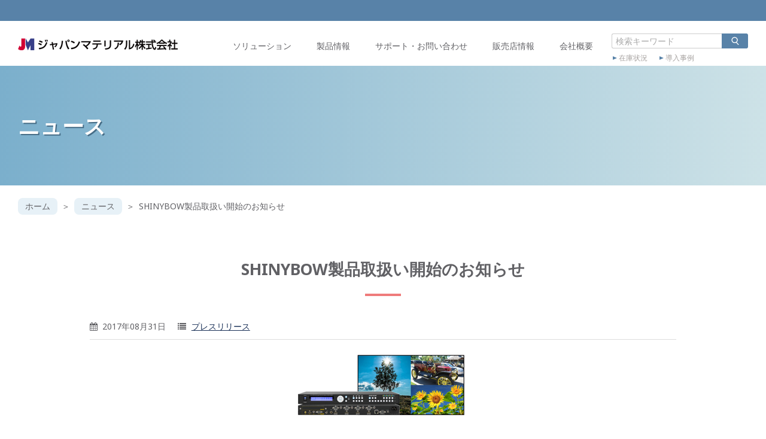

--- FILE ---
content_type: text/html; charset=UTF-8
request_url: https://jmgs.jp/news/shinybow%E8%A3%BD%E5%93%81%E5%8F%96%E6%89%B1%E3%81%84%E9%96%8B%E5%A7%8B%E3%81%AE%E3%81%8A%E7%9F%A5%E3%82%89%E3%81%9B.html
body_size: 11030
content:
<!doctype html>
<html dir="ltr" lang="ja">
<head>
  <meta charset="UTF-8">
  <meta name="viewport" content="width=device-width,initial-scale=1">
  <meta name="format-detection" content="telephone=no">
  <link rel="preconnect" href="https://fonts.googleapis.com">
  <link rel="preconnect" href="https://fonts.gstatic.com" crossorigin>
  <link href="https://fonts.googleapis.com/css2?family=Noto+Sans:wght@400;700&display=swap" rel="stylesheet">
    <title>SHINYBOW製品取扱い開始のお知らせ | ジャパンマテリアルジャパンマテリアル</title>
  <link rel="icon" href="https://jmgs.jp/wp-content/themes/jmgs2022/assets/img/favicon.ico">
  <link rel="shortcut icon" href="https://jmgs.jp/wp-content/themes/jmgs2022/assets/img/favicon.ico">
  <link rel="apple-touch-icon" href="https://jmgs.jp/wp-content/themes/jmgs2022/assets/img/apple-touch-icon.png">
  
		<!-- All in One SEO 4.9.2 - aioseo.com -->
	<meta name="robots" content="max-image-preview:large" />
	<link rel="canonical" href="https://jmgs.jp/news/shinybow%e8%a3%bd%e5%93%81%e5%8f%96%e6%89%b1%e3%81%84%e9%96%8b%e5%a7%8b%e3%81%ae%e3%81%8a%e7%9f%a5%e3%82%89%e3%81%9b.html" />
	<meta name="generator" content="All in One SEO (AIOSEO) 4.9.2" />
		<script type="application/ld+json" class="aioseo-schema">
			{"@context":"https:\/\/schema.org","@graph":[{"@type":"BreadcrumbList","@id":"https:\/\/jmgs.jp\/news\/shinybow%e8%a3%bd%e5%93%81%e5%8f%96%e6%89%b1%e3%81%84%e9%96%8b%e5%a7%8b%e3%81%ae%e3%81%8a%e7%9f%a5%e3%82%89%e3%81%9b.html#breadcrumblist","itemListElement":[{"@type":"ListItem","@id":"https:\/\/jmgs.jp#listItem","position":1,"name":"\u30db\u30fc\u30e0","item":"https:\/\/jmgs.jp","nextItem":{"@type":"ListItem","@id":"https:\/\/jmgs.jp\/news#listItem","name":"\u30cb\u30e5\u30fc\u30b9"}},{"@type":"ListItem","@id":"https:\/\/jmgs.jp\/news#listItem","position":2,"name":"\u30cb\u30e5\u30fc\u30b9","item":"https:\/\/jmgs.jp\/news","nextItem":{"@type":"ListItem","@id":"https:\/\/jmgs.jp\/news\/category\/press#listItem","name":"\u30d7\u30ec\u30b9\u30ea\u30ea\u30fc\u30b9"},"previousItem":{"@type":"ListItem","@id":"https:\/\/jmgs.jp#listItem","name":"\u30db\u30fc\u30e0"}},{"@type":"ListItem","@id":"https:\/\/jmgs.jp\/news\/category\/press#listItem","position":3,"name":"\u30d7\u30ec\u30b9\u30ea\u30ea\u30fc\u30b9","item":"https:\/\/jmgs.jp\/news\/category\/press","nextItem":{"@type":"ListItem","@id":"https:\/\/jmgs.jp\/news\/shinybow%e8%a3%bd%e5%93%81%e5%8f%96%e6%89%b1%e3%81%84%e9%96%8b%e5%a7%8b%e3%81%ae%e3%81%8a%e7%9f%a5%e3%82%89%e3%81%9b.html#listItem","name":"SHINYBOW\u88fd\u54c1\u53d6\u6271\u3044\u958b\u59cb\u306e\u304a\u77e5\u3089\u305b"},"previousItem":{"@type":"ListItem","@id":"https:\/\/jmgs.jp\/news#listItem","name":"\u30cb\u30e5\u30fc\u30b9"}},{"@type":"ListItem","@id":"https:\/\/jmgs.jp\/news\/shinybow%e8%a3%bd%e5%93%81%e5%8f%96%e6%89%b1%e3%81%84%e9%96%8b%e5%a7%8b%e3%81%ae%e3%81%8a%e7%9f%a5%e3%82%89%e3%81%9b.html#listItem","position":4,"name":"SHINYBOW\u88fd\u54c1\u53d6\u6271\u3044\u958b\u59cb\u306e\u304a\u77e5\u3089\u305b","previousItem":{"@type":"ListItem","@id":"https:\/\/jmgs.jp\/news\/category\/press#listItem","name":"\u30d7\u30ec\u30b9\u30ea\u30ea\u30fc\u30b9"}}]},{"@type":"Organization","@id":"https:\/\/jmgs.jp\/#organization","name":"\u30b8\u30e3\u30d1\u30f3\u30de\u30c6\u30ea\u30a2\u30eb\u682a\u5f0f\u4f1a\u793e \u30b0\u30e9\u30d5\u30a3\u30c3\u30af\u30b9\u30bd\u30ea\u30e5\u30fc\u30b7\u30e7\u30f3\u4e8b\u696d\u90e8","description":"\u30b8\u30e3\u30d1\u30f3\u30de\u30c6\u30ea\u30a2\u30eb\u682a\u5f0f\u4f1a\u793e \u30b0\u30e9\u30d5\u30a3\u30c3\u30af\u30b9\u30bd\u30ea\u30e5\u30fc\u30b7\u30e7\u30f3\u90e8","url":"https:\/\/jmgs.jp\/"},{"@type":"WebPage","@id":"https:\/\/jmgs.jp\/news\/shinybow%e8%a3%bd%e5%93%81%e5%8f%96%e6%89%b1%e3%81%84%e9%96%8b%e5%a7%8b%e3%81%ae%e3%81%8a%e7%9f%a5%e3%82%89%e3%81%9b.html#webpage","url":"https:\/\/jmgs.jp\/news\/shinybow%e8%a3%bd%e5%93%81%e5%8f%96%e6%89%b1%e3%81%84%e9%96%8b%e5%a7%8b%e3%81%ae%e3%81%8a%e7%9f%a5%e3%82%89%e3%81%9b.html","name":"SHINYBOW\u88fd\u54c1\u53d6\u6271\u3044\u958b\u59cb\u306e\u304a\u77e5\u3089\u305b | \u30b8\u30e3\u30d1\u30f3\u30de\u30c6\u30ea\u30a2\u30eb","inLanguage":"ja","isPartOf":{"@id":"https:\/\/jmgs.jp\/#website"},"breadcrumb":{"@id":"https:\/\/jmgs.jp\/news\/shinybow%e8%a3%bd%e5%93%81%e5%8f%96%e6%89%b1%e3%81%84%e9%96%8b%e5%a7%8b%e3%81%ae%e3%81%8a%e7%9f%a5%e3%82%89%e3%81%9b.html#breadcrumblist"},"image":{"@type":"ImageObject","url":"https:\/\/jmgs.jp\/wp-content\/uploads\/cbp23.jpg","@id":"https:\/\/jmgs.jp\/news\/shinybow%e8%a3%bd%e5%93%81%e5%8f%96%e6%89%b1%e3%81%84%e9%96%8b%e5%a7%8b%e3%81%ae%e3%81%8a%e7%9f%a5%e3%82%89%e3%81%9b.html\/#mainImage","width":300,"height":111},"primaryImageOfPage":{"@id":"https:\/\/jmgs.jp\/news\/shinybow%e8%a3%bd%e5%93%81%e5%8f%96%e6%89%b1%e3%81%84%e9%96%8b%e5%a7%8b%e3%81%ae%e3%81%8a%e7%9f%a5%e3%82%89%e3%81%9b.html#mainImage"},"datePublished":"2017-08-31T10:00:33+09:00","dateModified":"2018-01-10T16:47:15+09:00"},{"@type":"WebSite","@id":"https:\/\/jmgs.jp\/#website","url":"https:\/\/jmgs.jp\/","name":"\u30b8\u30e3\u30d1\u30f3\u30de\u30c6\u30ea\u30a2\u30eb\u682a\u5f0f\u4f1a\u793e \u30b0\u30e9\u30d5\u30a3\u30c3\u30af\u30b9\u30bd\u30ea\u30e5\u30fc\u30b7\u30e7\u30f3\u90e8","description":"\u30b8\u30e3\u30d1\u30f3\u30de\u30c6\u30ea\u30a2\u30eb\u682a\u5f0f\u4f1a\u793e \u30b0\u30e9\u30d5\u30a3\u30c3\u30af\u30b9\u30bd\u30ea\u30e5\u30fc\u30b7\u30e7\u30f3\u90e8","inLanguage":"ja","publisher":{"@id":"https:\/\/jmgs.jp\/#organization"}}]}
		</script>
		<!-- All in One SEO -->

<style id='wp-img-auto-sizes-contain-inline-css' type='text/css'>
img:is([sizes=auto i],[sizes^="auto," i]){contain-intrinsic-size:3000px 1500px}
/*# sourceURL=wp-img-auto-sizes-contain-inline-css */
</style>
<style id='wp-emoji-styles-inline-css' type='text/css'>

	img.wp-smiley, img.emoji {
		display: inline !important;
		border: none !important;
		box-shadow: none !important;
		height: 1em !important;
		width: 1em !important;
		margin: 0 0.07em !important;
		vertical-align: -0.1em !important;
		background: none !important;
		padding: 0 !important;
	}
/*# sourceURL=wp-emoji-styles-inline-css */
</style>
<style id='wp-block-library-inline-css' type='text/css'>
:root{--wp-block-synced-color:#7a00df;--wp-block-synced-color--rgb:122,0,223;--wp-bound-block-color:var(--wp-block-synced-color);--wp-editor-canvas-background:#ddd;--wp-admin-theme-color:#007cba;--wp-admin-theme-color--rgb:0,124,186;--wp-admin-theme-color-darker-10:#006ba1;--wp-admin-theme-color-darker-10--rgb:0,107,160.5;--wp-admin-theme-color-darker-20:#005a87;--wp-admin-theme-color-darker-20--rgb:0,90,135;--wp-admin-border-width-focus:2px}@media (min-resolution:192dpi){:root{--wp-admin-border-width-focus:1.5px}}.wp-element-button{cursor:pointer}:root .has-very-light-gray-background-color{background-color:#eee}:root .has-very-dark-gray-background-color{background-color:#313131}:root .has-very-light-gray-color{color:#eee}:root .has-very-dark-gray-color{color:#313131}:root .has-vivid-green-cyan-to-vivid-cyan-blue-gradient-background{background:linear-gradient(135deg,#00d084,#0693e3)}:root .has-purple-crush-gradient-background{background:linear-gradient(135deg,#34e2e4,#4721fb 50%,#ab1dfe)}:root .has-hazy-dawn-gradient-background{background:linear-gradient(135deg,#faaca8,#dad0ec)}:root .has-subdued-olive-gradient-background{background:linear-gradient(135deg,#fafae1,#67a671)}:root .has-atomic-cream-gradient-background{background:linear-gradient(135deg,#fdd79a,#004a59)}:root .has-nightshade-gradient-background{background:linear-gradient(135deg,#330968,#31cdcf)}:root .has-midnight-gradient-background{background:linear-gradient(135deg,#020381,#2874fc)}:root{--wp--preset--font-size--normal:16px;--wp--preset--font-size--huge:42px}.has-regular-font-size{font-size:1em}.has-larger-font-size{font-size:2.625em}.has-normal-font-size{font-size:var(--wp--preset--font-size--normal)}.has-huge-font-size{font-size:var(--wp--preset--font-size--huge)}.has-text-align-center{text-align:center}.has-text-align-left{text-align:left}.has-text-align-right{text-align:right}.has-fit-text{white-space:nowrap!important}#end-resizable-editor-section{display:none}.aligncenter{clear:both}.items-justified-left{justify-content:flex-start}.items-justified-center{justify-content:center}.items-justified-right{justify-content:flex-end}.items-justified-space-between{justify-content:space-between}.screen-reader-text{border:0;clip-path:inset(50%);height:1px;margin:-1px;overflow:hidden;padding:0;position:absolute;width:1px;word-wrap:normal!important}.screen-reader-text:focus{background-color:#ddd;clip-path:none;color:#444;display:block;font-size:1em;height:auto;left:5px;line-height:normal;padding:15px 23px 14px;text-decoration:none;top:5px;width:auto;z-index:100000}html :where(.has-border-color){border-style:solid}html :where([style*=border-top-color]){border-top-style:solid}html :where([style*=border-right-color]){border-right-style:solid}html :where([style*=border-bottom-color]){border-bottom-style:solid}html :where([style*=border-left-color]){border-left-style:solid}html :where([style*=border-width]){border-style:solid}html :where([style*=border-top-width]){border-top-style:solid}html :where([style*=border-right-width]){border-right-style:solid}html :where([style*=border-bottom-width]){border-bottom-style:solid}html :where([style*=border-left-width]){border-left-style:solid}html :where(img[class*=wp-image-]){height:auto;max-width:100%}:where(figure){margin:0 0 1em}html :where(.is-position-sticky){--wp-admin--admin-bar--position-offset:var(--wp-admin--admin-bar--height,0px)}@media screen and (max-width:600px){html :where(.is-position-sticky){--wp-admin--admin-bar--position-offset:0px}}

/*# sourceURL=wp-block-library-inline-css */
</style><style id='global-styles-inline-css' type='text/css'>
:root{--wp--preset--aspect-ratio--square: 1;--wp--preset--aspect-ratio--4-3: 4/3;--wp--preset--aspect-ratio--3-4: 3/4;--wp--preset--aspect-ratio--3-2: 3/2;--wp--preset--aspect-ratio--2-3: 2/3;--wp--preset--aspect-ratio--16-9: 16/9;--wp--preset--aspect-ratio--9-16: 9/16;--wp--preset--color--black: #000000;--wp--preset--color--cyan-bluish-gray: #abb8c3;--wp--preset--color--white: #ffffff;--wp--preset--color--pale-pink: #f78da7;--wp--preset--color--vivid-red: #cf2e2e;--wp--preset--color--luminous-vivid-orange: #ff6900;--wp--preset--color--luminous-vivid-amber: #fcb900;--wp--preset--color--light-green-cyan: #7bdcb5;--wp--preset--color--vivid-green-cyan: #00d084;--wp--preset--color--pale-cyan-blue: #8ed1fc;--wp--preset--color--vivid-cyan-blue: #0693e3;--wp--preset--color--vivid-purple: #9b51e0;--wp--preset--gradient--vivid-cyan-blue-to-vivid-purple: linear-gradient(135deg,rgb(6,147,227) 0%,rgb(155,81,224) 100%);--wp--preset--gradient--light-green-cyan-to-vivid-green-cyan: linear-gradient(135deg,rgb(122,220,180) 0%,rgb(0,208,130) 100%);--wp--preset--gradient--luminous-vivid-amber-to-luminous-vivid-orange: linear-gradient(135deg,rgb(252,185,0) 0%,rgb(255,105,0) 100%);--wp--preset--gradient--luminous-vivid-orange-to-vivid-red: linear-gradient(135deg,rgb(255,105,0) 0%,rgb(207,46,46) 100%);--wp--preset--gradient--very-light-gray-to-cyan-bluish-gray: linear-gradient(135deg,rgb(238,238,238) 0%,rgb(169,184,195) 100%);--wp--preset--gradient--cool-to-warm-spectrum: linear-gradient(135deg,rgb(74,234,220) 0%,rgb(151,120,209) 20%,rgb(207,42,186) 40%,rgb(238,44,130) 60%,rgb(251,105,98) 80%,rgb(254,248,76) 100%);--wp--preset--gradient--blush-light-purple: linear-gradient(135deg,rgb(255,206,236) 0%,rgb(152,150,240) 100%);--wp--preset--gradient--blush-bordeaux: linear-gradient(135deg,rgb(254,205,165) 0%,rgb(254,45,45) 50%,rgb(107,0,62) 100%);--wp--preset--gradient--luminous-dusk: linear-gradient(135deg,rgb(255,203,112) 0%,rgb(199,81,192) 50%,rgb(65,88,208) 100%);--wp--preset--gradient--pale-ocean: linear-gradient(135deg,rgb(255,245,203) 0%,rgb(182,227,212) 50%,rgb(51,167,181) 100%);--wp--preset--gradient--electric-grass: linear-gradient(135deg,rgb(202,248,128) 0%,rgb(113,206,126) 100%);--wp--preset--gradient--midnight: linear-gradient(135deg,rgb(2,3,129) 0%,rgb(40,116,252) 100%);--wp--preset--font-size--small: 13px;--wp--preset--font-size--medium: 20px;--wp--preset--font-size--large: 36px;--wp--preset--font-size--x-large: 42px;--wp--preset--spacing--20: 0.44rem;--wp--preset--spacing--30: 0.67rem;--wp--preset--spacing--40: 1rem;--wp--preset--spacing--50: 1.5rem;--wp--preset--spacing--60: 2.25rem;--wp--preset--spacing--70: 3.38rem;--wp--preset--spacing--80: 5.06rem;--wp--preset--shadow--natural: 6px 6px 9px rgba(0, 0, 0, 0.2);--wp--preset--shadow--deep: 12px 12px 50px rgba(0, 0, 0, 0.4);--wp--preset--shadow--sharp: 6px 6px 0px rgba(0, 0, 0, 0.2);--wp--preset--shadow--outlined: 6px 6px 0px -3px rgb(255, 255, 255), 6px 6px rgb(0, 0, 0);--wp--preset--shadow--crisp: 6px 6px 0px rgb(0, 0, 0);}:where(.is-layout-flex){gap: 0.5em;}:where(.is-layout-grid){gap: 0.5em;}body .is-layout-flex{display: flex;}.is-layout-flex{flex-wrap: wrap;align-items: center;}.is-layout-flex > :is(*, div){margin: 0;}body .is-layout-grid{display: grid;}.is-layout-grid > :is(*, div){margin: 0;}:where(.wp-block-columns.is-layout-flex){gap: 2em;}:where(.wp-block-columns.is-layout-grid){gap: 2em;}:where(.wp-block-post-template.is-layout-flex){gap: 1.25em;}:where(.wp-block-post-template.is-layout-grid){gap: 1.25em;}.has-black-color{color: var(--wp--preset--color--black) !important;}.has-cyan-bluish-gray-color{color: var(--wp--preset--color--cyan-bluish-gray) !important;}.has-white-color{color: var(--wp--preset--color--white) !important;}.has-pale-pink-color{color: var(--wp--preset--color--pale-pink) !important;}.has-vivid-red-color{color: var(--wp--preset--color--vivid-red) !important;}.has-luminous-vivid-orange-color{color: var(--wp--preset--color--luminous-vivid-orange) !important;}.has-luminous-vivid-amber-color{color: var(--wp--preset--color--luminous-vivid-amber) !important;}.has-light-green-cyan-color{color: var(--wp--preset--color--light-green-cyan) !important;}.has-vivid-green-cyan-color{color: var(--wp--preset--color--vivid-green-cyan) !important;}.has-pale-cyan-blue-color{color: var(--wp--preset--color--pale-cyan-blue) !important;}.has-vivid-cyan-blue-color{color: var(--wp--preset--color--vivid-cyan-blue) !important;}.has-vivid-purple-color{color: var(--wp--preset--color--vivid-purple) !important;}.has-black-background-color{background-color: var(--wp--preset--color--black) !important;}.has-cyan-bluish-gray-background-color{background-color: var(--wp--preset--color--cyan-bluish-gray) !important;}.has-white-background-color{background-color: var(--wp--preset--color--white) !important;}.has-pale-pink-background-color{background-color: var(--wp--preset--color--pale-pink) !important;}.has-vivid-red-background-color{background-color: var(--wp--preset--color--vivid-red) !important;}.has-luminous-vivid-orange-background-color{background-color: var(--wp--preset--color--luminous-vivid-orange) !important;}.has-luminous-vivid-amber-background-color{background-color: var(--wp--preset--color--luminous-vivid-amber) !important;}.has-light-green-cyan-background-color{background-color: var(--wp--preset--color--light-green-cyan) !important;}.has-vivid-green-cyan-background-color{background-color: var(--wp--preset--color--vivid-green-cyan) !important;}.has-pale-cyan-blue-background-color{background-color: var(--wp--preset--color--pale-cyan-blue) !important;}.has-vivid-cyan-blue-background-color{background-color: var(--wp--preset--color--vivid-cyan-blue) !important;}.has-vivid-purple-background-color{background-color: var(--wp--preset--color--vivid-purple) !important;}.has-black-border-color{border-color: var(--wp--preset--color--black) !important;}.has-cyan-bluish-gray-border-color{border-color: var(--wp--preset--color--cyan-bluish-gray) !important;}.has-white-border-color{border-color: var(--wp--preset--color--white) !important;}.has-pale-pink-border-color{border-color: var(--wp--preset--color--pale-pink) !important;}.has-vivid-red-border-color{border-color: var(--wp--preset--color--vivid-red) !important;}.has-luminous-vivid-orange-border-color{border-color: var(--wp--preset--color--luminous-vivid-orange) !important;}.has-luminous-vivid-amber-border-color{border-color: var(--wp--preset--color--luminous-vivid-amber) !important;}.has-light-green-cyan-border-color{border-color: var(--wp--preset--color--light-green-cyan) !important;}.has-vivid-green-cyan-border-color{border-color: var(--wp--preset--color--vivid-green-cyan) !important;}.has-pale-cyan-blue-border-color{border-color: var(--wp--preset--color--pale-cyan-blue) !important;}.has-vivid-cyan-blue-border-color{border-color: var(--wp--preset--color--vivid-cyan-blue) !important;}.has-vivid-purple-border-color{border-color: var(--wp--preset--color--vivid-purple) !important;}.has-vivid-cyan-blue-to-vivid-purple-gradient-background{background: var(--wp--preset--gradient--vivid-cyan-blue-to-vivid-purple) !important;}.has-light-green-cyan-to-vivid-green-cyan-gradient-background{background: var(--wp--preset--gradient--light-green-cyan-to-vivid-green-cyan) !important;}.has-luminous-vivid-amber-to-luminous-vivid-orange-gradient-background{background: var(--wp--preset--gradient--luminous-vivid-amber-to-luminous-vivid-orange) !important;}.has-luminous-vivid-orange-to-vivid-red-gradient-background{background: var(--wp--preset--gradient--luminous-vivid-orange-to-vivid-red) !important;}.has-very-light-gray-to-cyan-bluish-gray-gradient-background{background: var(--wp--preset--gradient--very-light-gray-to-cyan-bluish-gray) !important;}.has-cool-to-warm-spectrum-gradient-background{background: var(--wp--preset--gradient--cool-to-warm-spectrum) !important;}.has-blush-light-purple-gradient-background{background: var(--wp--preset--gradient--blush-light-purple) !important;}.has-blush-bordeaux-gradient-background{background: var(--wp--preset--gradient--blush-bordeaux) !important;}.has-luminous-dusk-gradient-background{background: var(--wp--preset--gradient--luminous-dusk) !important;}.has-pale-ocean-gradient-background{background: var(--wp--preset--gradient--pale-ocean) !important;}.has-electric-grass-gradient-background{background: var(--wp--preset--gradient--electric-grass) !important;}.has-midnight-gradient-background{background: var(--wp--preset--gradient--midnight) !important;}.has-small-font-size{font-size: var(--wp--preset--font-size--small) !important;}.has-medium-font-size{font-size: var(--wp--preset--font-size--medium) !important;}.has-large-font-size{font-size: var(--wp--preset--font-size--large) !important;}.has-x-large-font-size{font-size: var(--wp--preset--font-size--x-large) !important;}
/*# sourceURL=global-styles-inline-css */
</style>

<style id='classic-theme-styles-inline-css' type='text/css'>
/*! This file is auto-generated */
.wp-block-button__link{color:#fff;background-color:#32373c;border-radius:9999px;box-shadow:none;text-decoration:none;padding:calc(.667em + 2px) calc(1.333em + 2px);font-size:1.125em}.wp-block-file__button{background:#32373c;color:#fff;text-decoration:none}
/*# sourceURL=/wp-includes/css/classic-themes.min.css */
</style>
<link rel='stylesheet' id='news-css' href='https://jmgs.jp/wp-content/themes/jmgs2022/assets/css/news-single.css?ver=20260117145244' type='text/css' media='all' />
<script type="text/javascript" defer src="https://jmgs.jp/wp-includes/js/jquery/jquery.min.js?ver=3.7.1" id="jquery-core-js"></script>
<script type="text/javascript" defer src="https://jmgs.jp/wp-includes/js/jquery/jquery-migrate.min.js?ver=3.4.1" id="jquery-migrate-js"></script>
<script type="text/javascript" defer src="https://jmgs.jp/wp-content/themes/jmgs2022/assets/js/global.js?ver=20260117145654" id="global-js"></script>
<link rel='shortlink' href='https://jmgs.jp/?p=387' />
</head>

<!-- Google tag (gtag.js) -->
<script async src="https://www.googletagmanager.com/gtag/js?id=G-7K7DBFB23T"></script>
<script>
  window.dataLayer = window.dataLayer || [];
  function gtag(){dataLayer.push(arguments);}
  gtag('js', new Date());
  gtag('config', 'G-7K7DBFB23T');
</script>

<body class="wp-singular news-template-default single single-news postid-387 wp-theme-jmgs2022">

<!-- Header -->
<header class="header" id="header">

  <!-- Logo -->
    <div class="header-logo">
    <a href="https://jmgs.jp" class="header-logo-a">
      <img src="https://jmgs.jp/wp-content/themes/jmgs2022/assets/img/header/logo.png" alt="ジャパンマテリアル株式会社">
    </a>
  </div>
  
  <!-- Nav -->
  <nav class="header-nav lg">
    <ul class="header-nav-list" id="header-nav-list">
      <li><a href="https://jmgs.jp/solution.html" class="">ソリューション</a></li>
      <li><a href="https://jmgs.jp/products.html" class="">製品情報</a></li>
      <li><a href="https://jmgs.jp/support/index.html" class="">サポート・お問い合わせ</a></li>
      <li><a href="https://jmgs.jp/agency/index.html" class="">販売店情報</a></li>
      <li><a href="https://jmgs.jp/company/index.html" class="">会社概要</a></li>
    </ul>
  </nav>

  <!-- Right Box -->
  <div class="header-right lg">

    <!-- Search -->
    <div class="header-search">
      <form method="get" id="searchform" action="https://jmgs.jp">
  <input type="text" name="s" id="s" placeholder="検索キーワード" value=""/>
  <button type="submit">
    <svg xmlns="http://www.w3.org/2000/svg" viewBox="0 0 300 300">
      <path d="m242.2529296875,238.6162109375l-51.1158447265625-53.85418701171875c15.89483642578125-14.7987060546875,25.8629150390625-35.8834228515625,25.8629150390625-59.26202392578125,0-44.66357421875-36.3369140625-81-81-81-44.66357421875,0-81,36.33642578125-81,81,0,44.6630859375,36.33642578125,81,81,81,14.0439453125,0,27.26165771484375-3.59747314453125,38.78826904296875-9.912109375l52.95880126953125,55.7958984375c1.9658203125,2.072265625,4.607421875,3.1162109375,7.2548828125,3.1162109375,2.4716796875,0,4.9482421875-.9111328125,6.8818359375-2.7470703125,4.005859375-3.8017578125,4.1708984375-10.1318359375.369140625-14.13671875ZM75,125.5c0-33.6357421875,27.3642578125-61,61-61s61,27.3642578125,61,61-27.3642578125,61-61,61-61-27.3642578125-61-61Z"/>
    </svg>
  </button>
</form>

    </div>

    <!-- Sub Nav -->
    <ul class="header-subnav">
      <li><a href="https://jmgs.jp/stock_status.html">在庫状況</a></li>
      <li><a href="https://jmgs.jp/case/">導入事例</a></li>
    </ul>
  </div>

  <!-- Drawer Toggle -->
  <button class="header-toggle sm md" id="drawer-toggle">
    <i class="header-toggle-bar"></i>
    <i class="header-toggle-bar"></i>
    <i class="header-toggle-bar"></i>
  </button>
</header>

<!-- Drawer -->
<nav class="drawer sm md" id="drawer">
  <nav class="drawer-nav">
    <ul class="drawer-nav-list">
      <li><a href="https://jmgs.jp/solution.html" class="">ソリューション</a></li>
      <li><a href="https://jmgs.jp/products.html" class="">製品情報</a></li>
      <li><a href="https://jmgs.jp/support/index.html" class="">サポート・お問い合わせ</a></li>
      <li><a href="https://jmgs.jp/agency/index.html" class="">販売店情報</a></li>
      <li><a href="https://jmgs.jp/company/index.html" class="">会社概要</a></li>
      <li><a href="https://jmgs.jp/stock_status.html">在庫状況</a></li>
      <li><a href="https://jmgs.jp/case/">導入事例</a></li>
    </ul>
  </nav>
</nav>

<!-- Main -->
<main class="main" id="main">

<!-- Page Title -->
<div class="pageHeader">
  <p class="pageHeader-text">ニュース</p>
  </div>

<!-- Breadcrumb -->
<ul class="breadcrumb">
  <li><a href="https://jmgs.jp">ホーム</a></li>

  
  
  
            <li><a href="https://jmgs.jp/news">ニュース</a></li>
      
  
      <li>SHINYBOW製品取扱い開始のお知らせ</li>
  </ul>

<div class="newsDetail">
  
  <h1 class="title">SHINYBOW製品取扱い開始のお知らせ</h1>

  <div class="post-meta">
    <span class="meta-date"><i class="fa fa-calendar" aria-hidden="true"></i><time datetime="2017年8月31日" class="updated">2017年08月31日</time></span><span class="meta-category"><i class="fa fa-list" aria-hidden="true"></i><a href="https://jmgs.jp/news/category/press" rel="tag">プレスリリース</a></span>
  </div>

  <div class="post-content">
          <figure id="thum"><img width="300" height="111" src="https://jmgs.jp/wp-content/uploads/cbp23.jpg" class="attachment-full size-full wp-post-image" alt="" decoding="async" /></figure>
        <p>台湾SHINYBOW（シャイニーボウ）社の製品を本日から順次発売することをご案内します。</p>
<p>製品の詳細については、各製品のWEBページをご参照ください。</p>
<p>&nbsp;</p>
<p>〇「コンバーター/スケーラー」</p>
<p>入力したHDMIエンベデッド音声をデジタル・アナログ音声にデエンベデッド可能な</p>
<p>HDMI オーディオ分離器やHDMI・VGA・コンポジットなどの入出力に対応したスケーラー</p>
<p>▼製品の詳細</p>
<p><a href="https://jmgs.jp/products/scan_converter/%20" target="_blank" rel="noopener">https://jmgs.jp/products/scan_converter/  </a></p>
<p>&nbsp;</p>
<p>〇「延長器・分配器」</p>
<p>IP対応HDMI延長器（弊社販売のデジタルサイネージプレーヤーBrightSignを受信器として</p>
<p>使用することも可能）、実績豊富なHDBaseT延長器やHDMI分配器</p>
<p>▼製品の詳細</p>
<p><a href="https://jmgs.jp/products/remote_g_unit/" target="_blank" rel="noopener">https://jmgs.jp/products/remote_g_unit/</a></p>
<p>&nbsp;</p>
<p>〇「マルチビューアー」</p>
<p>1画面にデジタル・アナログ複数ソース表示可能なマルチビューアー</p>
<p>▼製品の詳細</p>
<p><a href="https://jmgs.jp/products/multivewer/" target="_blank" rel="noopener">https://jmgs.jp/products/multivewer/</a></p>
<p>&nbsp;</p>
<p>〇「スイッチャー」</p>
<p>AUDIOエンベデッド・デエンベデッド対応HDMIマトリックススイッチャーや マルチフォーマット</p>
<p>対応シームレススイッチャー</p>
<p>▼製品の詳細</p>
<p><a href="https://jmgs.jp/products/switcher/" target="_blank" rel="noopener">https://jmgs.jp/products/switcher/</a></p>
  </div>

  
</div>
</main>

<!-- Page Top -->
<div class="pageTop" id="pageTop">
  <button class="pageTop-button">
    <img src="https://jmgs.jp/wp-content/themes/jmgs2022/assets/img/footer/pagetop.png" alt="" loading="lazy">
  </button>
</div>

<!-- Footer -->
<footer class="footer" id="footer">
  <nav class="footer-nav">
    <div class="footer-nav-col">
      <div class="footer-nav-col-section">
        <a href="https://jmgs.jp/products-category.html" class="title">カテゴリーから探す</a>
        <ul class="list">
          <li><a href="https://jmgs.jp/products/category/signage_player_index.html">デジタルサイネージプレーヤー</a></li>
          <li><a href="https://jmgs.jp/products/category/edge_blending_correcting.html">幾何学補正・エッジブレンディング</a></li>
          <li><a href="https://jmgs.jp/products/category/encoder_decoder.html">エンコーダー・デコーダー</a></li>
          <li><a href="https://jmgs.jp/products/category/graphicscontroller_mediaplayer_index.html">マルチディスプレイコントローラー/<br>メディアプレーヤー</a></li>
          <li><a href="https://jmgs.jp/products/category/control_monitoring_index.html">ビデオウォールコントローラー<br>グラフィックスボード</a></li>
          <li><a href="https://jmgs.jp/products/category/extender_kvm_index.html">延長器・KVM</a></li>
          <li><a href="https://jmgs.jp/products/category/3dcg_index.html">3Dキャラクタージェネレーター</a></li>
          <li><a href="https://jmgs.jp/products/category/preview_monitor_index.html">プレビューモニター</a></li>
          <li><a href="https://jmgs.jp/products/category/oem2_index.html">開発用OEM</a></li>
          <li><a href="https://jmgs.jp/products/category/converter_index.html">コンバーター</a></li>
          <li><a href="https://jmgs.jp/products/category/switcher_index.html">スイッチャー・マルチビュワー</a></li>
          <li><a href="https://jmgs.jp/products/category/cable_inspectioin_index.html">ケーブル</a></li>
          <li><a href="https://jmgs.jp/products/category/mouse_ctrl_index.html">マウス・ジョグシャトル</a></li>
          <li><a href="https://jmgs.jp/products/matrox_vero.html">検査機</a></li>
          <li><a href="https://jmgs.jp/products/category/image_processing_index.html">画像処理ソリューション</a></li>
        </ul>
      </div>
    </div>
    <div class="footer-nav-col">
      <div class="footer-nav-col-section">
        <a href="https://jmgs.jp/solution.html" class="title">ソリューションから探す</a>
        <ul class="list">
          <li><a href="https://jmgs.jp/solution/scene/shop.html">店舗・ショッピングモール</a></li>
          <li><a href="https://jmgs.jp/solution/scene/museum.html">美術館・博物館</a></li>
          <li><a href="https://jmgs.jp/solution/scene/transport.html">交通機関</a></li>
          <li><a href="https://jmgs.jp/solution/scene/office.html">オフィス</a></li>
          <li><a href="https://jmgs.jp/solution/scene/conference.html">会議・カンファレンス</a></li>
          <li><a href="https://jmgs.jp/solution/scene/live.html">ライブイベント</a></li>
          <li><a href="https://jmgs.jp/solution/scene/plant.html">工場・工事現場</a></li>
          <li><a href="https://jmgs.jp/solution/scene/security.html">監視・セキュリティ</a></li>
          <li><a href="https://jmgs.jp/solution/scene/broadcast.html">放送</a></li>
          <li><a href="https://jmgs.jp/solution/scene/finance.html">金融</a></li>
          <li><a href="https://jmgs.jp/solution/scene/education.html">教育</a></li>
          <li><a href="https://jmgs.jp/solution/scene/medical.html">医療</a></li>
        </ul>
      </div>
    </div>
    <div class="footer-nav-col">
      <div class="footer-nav-col-section">
        <a href="https://jmgs.jp/maker.html" class="title">メーカーから探す</a>
        <ul class="list">
          <li><a href="https://jmgs.jp/products/category/brightsign.html">BrightSign</a></li>
          <li><a href="https://jmgs.jp/products/category/brightsign_touch_display_index.html">Bluefin</a></li>
		  <li><a href="https://jmgs.jp/products/category/MOKA.html">MOKA</a></li>
			<li><a href="https://jmgs.jp/products/category/nexmosphere.html">Nexmosphere</a></li>
			<li><a href="https://jmgs.jp/products/category/ascentic_index.html">Ascentic</a></li>
			<li><a href="https://jmgs.jp/products/category/nowsignage.html">NowSignage</a></li>
		  <li><a href="https://jmgs.jp/products/category/sensmi.html">SENSMI</a></li>
          <li><a href="https://jmgs.jp/products/category/matrox.html">Matrox</a></li>
          <li><a href="https://jmgs.jp/products/category/vns.html">VNS</a></li>
          <li><a href="https://jmgs.jp/products/category/muxlab.html">MuxLab</a></li>
          <li><a href="https://jmgs.jp/products/category/apantac.html">APANTAC</a></li>
		  <li><a href="https://jmgs.jp/products/category/ipgard.html">IP GARD</a></li>
          <li><a href="https://jmgs.jp/products/category/cable_inspectioin_index.html">JMW</a></li>
		  <li><a href="https://jmgs.jp/products/category/pure_fi.html">PureFi</a></li>
          <li><a href="https://jmgs.jp/products/category/ttl_oem.html">TTL</a></li>
          <li><a href="https://jmgs.jp/products/category/vri.html">VRi</a></li>
          <li><a href="https://jmgs.jp/products/category/contour-design.html">ContourDesign</a></li>
        </ul>
      </div>
    </div>
    <div class="footer-nav-col">
      <div class="footer-nav-col-section">
        <a href="https://jmgs.jp/support/index.html" class="title">サポート情報</a>
        <ul class="list">
          <li><a href="https://jmgs.jp/support/driver_manual.html">ドライバー・マニュアル</a></li>
          <li><a href="https://jmgs.jp/catalogue/index.html">カタログ</a></li>
          <li><a href="https://jmgs-support.jp/" target="_blank">よくあるご質問</a></li>
          <li><a href="https://jmgs.jp/support/guarantee.html">保証規定</a></li>
        </ul>
      </div>
      <div class="footer-nav-col-section">
        <p class="title">ピックアップ</p>
        <ul class="list">
          <li><a href="https://jmgs.jp/new-to-digital-signage.html">デジタルサイネージをはじめたい</a></li>
          <li><a href="https://jmgs.jp/multidisplay.html">マルチディスプレイで表示したい</a></li>
		<li><a href="https://jmgs.jp/video-streaming.html">映像を配信(ストリーミング配信)したい</a></li>
        </ul>
      </div>
      <div class="footer-nav-col-section">
        <a href="https://jmgs.jp/exhibition/index.html" class="title">展示会レポート</a>
      </div>
      <div class="footer-nav-col-section">
        <a href="https://jmgs.jp/case" class="title">導入事例</a>
      </div>
      <div class="footer-nav-col-section">
        <a href="https://jmgs.jp/news" class="title">ニュース</a>
        <ul class="list">
          <li><a href="https://jmgs.jp/news/category/news">ニュース</a></li>
          <li><a href="https://jmgs.jp/news/category/press">プレスリリース</a></li>
          <li><a href="https://www.youtube.com/channel/UC5aIZSQxMs1cYp8g0NKJIAg" target="_blank">JMGS広報チャンネル</a></li>
        </ul>
      </div>
      <div class="footer-nav-col-section">
        <a href="https://jmgs.jp/agency/index.html" class="title">販売店情報</a>
        <ul class="list">
          <li><a href="https://jmgs.jp/agency/dealer.html">代理店</a></li>
          <li><a href="https://jmgs.jp/agency/shop.html">販売店</a></li>
        </ul>
      </div>
    </div>
    <div class="footer-nav-col">
      <div class="footer-nav-col-section">
        <a href="https://jmgs.jp/support/index.html" class="title">お問い合わせ</a>
        <ul class="list">
          <li><a href="https://jmgs.jp/inquiry/contact.html">ご購入前のお問い合わせ</a></li>
          <li><a href="https://jmgs-support.jp/inquiry/contact.html" target="_blank">ご購入後のお問い合わせ</a></li>
          <li><a href="https://jmgs.jp/inquiry/demo.html">評価機のお貸し出しについて</a></li>
          <li><a href="https://jmgs.jp/inquiry/brightsigntestaccounts.html">BrightSignNetwork.jp<br>テストアカウントお申し込み</a></li>
        </ul>
      </div>
      <div class="footer-nav-col-section">
        <a href="https://jmgs.jp/company/index.html" class="title">会社概要</a>
        <ul class="list">
          <li><a href="https://jmgs.jp/company/about.html">会社概要</a></li>
          <li><a href="https://jmgs.jp/company/showroom_tokyo.html">東京本部内 ショールームのご案内</a></li>
          <li><a href="https://jmgs.jp/company/recruit.html">グラフィックスソリューション事業部<br>採用情報</a></li>
        </ul>
      </div>
    </div>
  </nav>

  <div class="footer-bottom">
    <p class="footer-bottom-copyright">&copy;2026 JAPAN MATERIAL Co.,Ltd.</p>
    <ul class="footer-bottom-link">
      <li><a href="https://jmgs.jp/sitepolicy/index.html">サイトポリシー</a></li>
      <li><a href="https://jmgs.jp/privacy/index.html">プライバシーポリシー</a></li>
    </ul>
  </div>
</footer>

<script type="speculationrules">
{"prefetch":[{"source":"document","where":{"and":[{"href_matches":"/*"},{"not":{"href_matches":["/wp-*.php","/wp-admin/*","/wp-content/uploads/*","/wp-content/*","/wp-content/plugins/*","/wp-content/themes/jmgs2022/*","/*\\?(.+)"]}},{"not":{"selector_matches":"a[rel~=\"nofollow\"]"}},{"not":{"selector_matches":".no-prefetch, .no-prefetch a"}}]},"eagerness":"conservative"}]}
</script>
<script type="module"  defer src="https://jmgs.jp/wp-content/plugins/all-in-one-seo-pack/dist/Lite/assets/table-of-contents.95d0dfce.js?ver=4.9.2" id="aioseo/js/src/vue/standalone/blocks/table-of-contents/frontend.js-js"></script>
<script type="text/javascript" id="wpsi-search-navigation-js-extra">
/* <![CDATA[ */
var wpsi_search_navigation = {"ajaxurl":"https://jmgs.jp/wp-admin/admin-ajax.php","token":"9241de8774"};
//# sourceURL=wpsi-search-navigation-js-extra
/* ]]> */
</script>
<script type="text/javascript" defer src="https://jmgs.jp/wp-content/plugins/wp-search-insights/assets/js/search-navigation.js?ver=2.1" id="wpsi-search-navigation-js"></script>
<script id="wp-emoji-settings" type="application/json">
{"baseUrl":"https://s.w.org/images/core/emoji/17.0.2/72x72/","ext":".png","svgUrl":"https://s.w.org/images/core/emoji/17.0.2/svg/","svgExt":".svg","source":{"concatemoji":"https://jmgs.jp/wp-includes/js/wp-emoji-release.min.js?ver=6.9"}}
</script>
<script type="module">
/* <![CDATA[ */
/*! This file is auto-generated */
const a=JSON.parse(document.getElementById("wp-emoji-settings").textContent),o=(window._wpemojiSettings=a,"wpEmojiSettingsSupports"),s=["flag","emoji"];function i(e){try{var t={supportTests:e,timestamp:(new Date).valueOf()};sessionStorage.setItem(o,JSON.stringify(t))}catch(e){}}function c(e,t,n){e.clearRect(0,0,e.canvas.width,e.canvas.height),e.fillText(t,0,0);t=new Uint32Array(e.getImageData(0,0,e.canvas.width,e.canvas.height).data);e.clearRect(0,0,e.canvas.width,e.canvas.height),e.fillText(n,0,0);const a=new Uint32Array(e.getImageData(0,0,e.canvas.width,e.canvas.height).data);return t.every((e,t)=>e===a[t])}function p(e,t){e.clearRect(0,0,e.canvas.width,e.canvas.height),e.fillText(t,0,0);var n=e.getImageData(16,16,1,1);for(let e=0;e<n.data.length;e++)if(0!==n.data[e])return!1;return!0}function u(e,t,n,a){switch(t){case"flag":return n(e,"\ud83c\udff3\ufe0f\u200d\u26a7\ufe0f","\ud83c\udff3\ufe0f\u200b\u26a7\ufe0f")?!1:!n(e,"\ud83c\udde8\ud83c\uddf6","\ud83c\udde8\u200b\ud83c\uddf6")&&!n(e,"\ud83c\udff4\udb40\udc67\udb40\udc62\udb40\udc65\udb40\udc6e\udb40\udc67\udb40\udc7f","\ud83c\udff4\u200b\udb40\udc67\u200b\udb40\udc62\u200b\udb40\udc65\u200b\udb40\udc6e\u200b\udb40\udc67\u200b\udb40\udc7f");case"emoji":return!a(e,"\ud83e\u1fac8")}return!1}function f(e,t,n,a){let r;const o=(r="undefined"!=typeof WorkerGlobalScope&&self instanceof WorkerGlobalScope?new OffscreenCanvas(300,150):document.createElement("canvas")).getContext("2d",{willReadFrequently:!0}),s=(o.textBaseline="top",o.font="600 32px Arial",{});return e.forEach(e=>{s[e]=t(o,e,n,a)}),s}function r(e){var t=document.createElement("script");t.src=e,t.defer=!0,document.head.appendChild(t)}a.supports={everything:!0,everythingExceptFlag:!0},new Promise(t=>{let n=function(){try{var e=JSON.parse(sessionStorage.getItem(o));if("object"==typeof e&&"number"==typeof e.timestamp&&(new Date).valueOf()<e.timestamp+604800&&"object"==typeof e.supportTests)return e.supportTests}catch(e){}return null}();if(!n){if("undefined"!=typeof Worker&&"undefined"!=typeof OffscreenCanvas&&"undefined"!=typeof URL&&URL.createObjectURL&&"undefined"!=typeof Blob)try{var e="postMessage("+f.toString()+"("+[JSON.stringify(s),u.toString(),c.toString(),p.toString()].join(",")+"));",a=new Blob([e],{type:"text/javascript"});const r=new Worker(URL.createObjectURL(a),{name:"wpTestEmojiSupports"});return void(r.onmessage=e=>{i(n=e.data),r.terminate(),t(n)})}catch(e){}i(n=f(s,u,c,p))}t(n)}).then(e=>{for(const n in e)a.supports[n]=e[n],a.supports.everything=a.supports.everything&&a.supports[n],"flag"!==n&&(a.supports.everythingExceptFlag=a.supports.everythingExceptFlag&&a.supports[n]);var t;a.supports.everythingExceptFlag=a.supports.everythingExceptFlag&&!a.supports.flag,a.supports.everything||((t=a.source||{}).concatemoji?r(t.concatemoji):t.wpemoji&&t.twemoji&&(r(t.twemoji),r(t.wpemoji)))});
//# sourceURL=https://jmgs.jp/wp-includes/js/wp-emoji-loader.min.js
/* ]]> */
</script>
<link rel="stylesheet" href="https://jmgs.jp/wp-content/themes/jmgs2022/assets/artifact/js/colorbox/colorbox.css" media="all">
<script src="https://jmgs.jp/wp-content/themes/jmgs2022/assets/artifact/js/jquery-2.1.4.min.js"></script>
<script src="https://jmgs.jp/wp-content/themes/jmgs2022/assets/artifact/js/colorbox/jquery.colorbox-min.js"></script>
<script src="https://jmgs.jp/wp-content/themes/jmgs2022/assets/artifact/js/colorbox.js"></script>
</body>
</html>


--- FILE ---
content_type: text/css
request_url: https://jmgs.jp/wp-content/themes/jmgs2022/assets/css/news-single.css?ver=20260117145244
body_size: 6440
content:
@charset "UTF-8";@import '../artifact/css/font-awesome.min.css';*{-webkit-box-sizing:border-box;box-sizing:border-box;padding:0;margin:0;border:0}:after,:before{-webkit-box-sizing:inherit;box-sizing:inherit;padding:0;margin:0;border:0}html{line-height:1;-webkit-text-size-adjust:100%;-webkit-tap-highlight-color:transparent}main{display:block}h1,h2,h3,h4,h5,h6{font-size:inherit;font-weight:inherit;line-height:inherit}ol,ul{list-style:none}hr{-webkit-box-sizing:content-box;box-sizing:content-box;height:0;overflow:visible;clear:both;border-top:1px solid}pre{font-family:monospace,monospace;font-size:inherit}address{font-style:inherit}abbr[title]{text-decoration:underline;-webkit-text-decoration:underline dotted;text-decoration:underline dotted;border-bottom:none}b,strong{font-weight:bolder}code,kbd,samp{font-family:monospace,monospace;font-size:inherit}small{font-size:80%}sub,sup{position:relative;font-size:75%;line-height:0;vertical-align:baseline}sub{bottom:-0.25em}sup{top:-0.5em}button,input,optgroup,select,textarea{padding:0;margin:0;font:inherit;color:inherit;vertical-align:middle;border:0;border-radius:0;outline:0}select{border-radius:0}button,input{overflow:visible}button,select{text-transform:none}[type=button],[type=reset],[type=submit],button{cursor:pointer;-webkit-appearance:none;-moz-appearance:none;appearance:none;background:none}[type=button][disabled],[type=reset][disabled],[type=submit][disabled],button[disabled]{cursor:default}[type=button]::-moz-focus-inner,[type=reset]::-moz-focus-inner,[type=submit]::-moz-focus-inner,button::-moz-focus-inner{padding:0;border-style:none}[type=button]:-moz-focusring,[type=reset]:-moz-focusring,[type=submit]:-moz-focusring,button:-moz-focusring{outline:1px dotted ButtonText}fieldset{min-width:0;padding:0;margin:0;border:0}legend{display:table;max-width:100%;padding:0;color:inherit;white-space:normal}progress{vertical-align:baseline}textarea{overflow:auto}[type=checkbox],[type=radio]{-webkit-box-sizing:border-box;box-sizing:border-box;padding:0}[type=number]::-webkit-inner-spin-button,[type=number]::-webkit-outer-spin-button{height:auto}[type=search]{-webkit-appearance:textfield;outline-offset:-2px}[type=search]::-webkit-search-decoration{-webkit-appearance:none}::-webkit-file-upload-button{-webkit-appearance:button;font:inherit}::-webkit-input-placeholder{font:inherit}:-ms-input-placeholder{font:inherit}::-ms-input-placeholder{font:inherit}::-moz-placeholder{font:inherit}::placeholder{font:inherit}label[for]{cursor:pointer}details{display:block}summary{display:list-item}table{border-spacing:0;border-collapse:collapse}caption{text-align:left}td,th{vertical-align:top}th{font-weight:bold;text-align:left}template{display:none}[hidden]{display:none}body{font-family:"Noto Sans","Helvetica Neue","Arial","Hiragino Kaku Gothic ProN","Hiragino Sans","BIZ UDPGothic","Meiryo",sans-serif;font-size:16px;color:#616165}a{text-decoration:none}a,a:active,a:focus,a:link,a:visited{color:#616165}@media (min-width:1280px){a[href^="tel:"]{pointer-events:none;cursor:default}}.header{position:fixed;top:0;left:0;z-index:30;width:100%;background:rgba(255,255,255,0.95);-webkit-transition:0.25s;transition:0.25s}@media (max-width:767px){.header{display:-webkit-box;display:-ms-flexbox;display:flex;-webkit-box-align:center;-ms-flex-align:center;align-items:center;-webkit-box-pack:justify;-ms-flex-pack:justify;justify-content:space-between;height:64px;padding:0 0 0 12px;border-top:8px solid #5882a8}}@media (min-width:768px) and (max-width:1279px){.header{display:-webkit-box;display:-ms-flexbox;display:flex;-webkit-box-align:center;-ms-flex-align:center;align-items:center;-webkit-box-pack:justify;-ms-flex-pack:justify;justify-content:space-between;height:64px;padding:0 0 0 12px;border-top:8px solid #5882a8}}@media (min-width:1280px){.header{display:-webkit-box;display:-ms-flexbox;display:flex;-webkit-box-align:start;-ms-flex-align:start;align-items:flex-start;height:110px;padding:0 calc(50% - 610px);border-top:35px solid #5882a8}}.header.-hidden{opacity:0;-webkit-transform:translateY(-100%);transform:translateY(-100%)}.header-logo{aspect-ratio:267/20}@media (max-width:767px){.header-logo{width:230px}}@media (min-width:768px) and (max-width:1279px){.header-logo{width:230px}}@media (min-width:1280px){.header-logo{width:267px;margin:29px 0 0}}.header-logo-a{display:block;width:100%;height:100%}@media (hover:hover){.header-logo-a{-webkit-transition:0.25s;transition:0.25s}.header-logo-a:hover{opacity:0.85}}.header-logo-a img{width:100%;height:100%;-o-object-fit:contain;object-fit:contain;-o-object-position:center center;object-position:center center}.header-nav{height:100%;margin:0 0 0 auto}.header-nav-list{display:-webkit-box;display:-ms-flexbox;display:flex;height:100%}.header-nav-list>li{height:100%}.header-nav-list>li>a{position:relative;display:-webkit-box;display:-ms-flexbox;display:flex;-webkit-box-align:center;-ms-flex-align:center;align-items:center;-webkit-box-pack:center;-ms-flex-pack:center;justify-content:center;height:100%;padding:35px 21px 26px;font-size:14px;-webkit-transition:0.1s;transition:0.1s}.header-nav-list>li>a,.header-nav-list>li>a:active,.header-nav-list>li>a:focus,.header-nav-list>li>a:link,.header-nav-list>li>a:visited{color:#616165}.header-nav-list>li>a:hover{color:#fff}.header-nav-list>li>a.current{color:#fff;background:#5882a8}.header-nav-list>li>a:before{position:absolute;top:10px;right:0;left:0;display:block;width:10px;height:10px;margin:0 auto;border-top:10px solid #fff;border-right:5px solid transparent;border-bottom:0;border-left:5px solid transparent;content:"";opacity:0;-webkit-transition:0.1s;transition:0.1s}.header-nav-list>li>a.current:before{opacity:1}@media (hover:hover){.header-nav-list>li>a:hover{background:#5882a8}.header-nav-list>li>a:hover:before{opacity:1}}.header-right{margin:0 0 0 10px}.header-search{width:228px;height:25px;margin:21px 0 0}.header-search .gsc-control-cse{padding:0;border:0}.header-search form.gsc-search-box{margin:0}.header-search table.gsc-search-box{margin:0}.header-search .gsib_a{padding:3px 9px}.header-search table.gsc-search-box td.gsc-input{padding:0}.header-search form{display:-webkit-box;display:-ms-flexbox;display:flex;width:100%;height:100%}.header-search form input[name=s]{width:184px;height:100%;padding:0 6px;border-top:1px solid #ccc;border-bottom:1px solid #ccc;border-left:1px solid #ccc;border-radius:3px 0 0 3px;font-size:14px}.header-search form input[name=s]::-webkit-input-placeholder{color:#aaa}.header-search form input[name=s]::-moz-placeholder{color:#aaa}.header-search form input[name=s]:-ms-input-placeholder{color:#aaa}.header-search form input[name=s]::-ms-input-placeholder{color:#aaa}.header-search form input[name=s]::placeholder{color:#aaa}.header-search form button[type=submit]{display:-webkit-box;display:-ms-flexbox;display:flex;-webkit-box-align:center;-ms-flex-align:center;align-items:center;-webkit-box-pack:center;-ms-flex-pack:center;justify-content:center;width:44px;height:100%;background:#5882a8;border-radius:0 3px 3px 0}.header-search form button[type=submit] svg{width:19px;height:19px;fill:#fff}@media (hover:hover){.header-search form button[type=submit]{-webkit-transition:0.15s;transition:0.15s}.header-search form button[type=submit]:hover{background:#193057}}.header-subnav{display:-webkit-box;display:-ms-flexbox;display:flex;margin:8px 0 0}.header-subnav>li:nth-child(n+2){margin-left:18px}.header-subnav>li>a{position:relative;display:block;padding:2px 0 2px 12px;font-size:12px}.header-subnav>li>a,.header-subnav>li>a:active,.header-subnav>li>a:focus,.header-subnav>li>a:link,.header-subnav>li>a:visited{color:#a7a3a1}.header-subnav>li>a:hover{color:#5882a8}.header-subnav>li>a:before{position:absolute;top:0;bottom:0;left:2px;display:block;width:7px;height:6px;margin:auto 0;border-top:3px solid transparent;border-right:0;border-bottom:3px solid transparent;border-left:7px solid #5882a8;content:""}.header-toggle{position:relative;display:-webkit-box;display:-ms-flexbox;display:flex;-webkit-box-orient:vertical;-webkit-box-direction:normal;-ms-flex-direction:column;flex-direction:column;-webkit-box-align:center;-ms-flex-align:center;align-items:center;-webkit-box-pack:justify;-ms-flex-pack:justify;justify-content:space-between;width:56px;height:56px;padding:19px 13px;background:none;-webkit-appearance:none;-moz-appearance:none;appearance:none}.header-toggle-bar{display:block;width:30px;height:2px;background:#616165;border-radius:0px;-webkit-transition:all 0.25s ease;transition:all 0.25s ease}.-drawer-shown .header-toggle-bar:first-child{-webkit-animation:hamburger-bar-1-on 0.8s ease forwards;animation:hamburger-bar-1-on 0.8s ease forwards}@-webkit-keyframes hamburger-bar-1-on{50%{-webkit-transform:translateY(8px);transform:translateY(8px)}to{-webkit-transform:translateY(8px) rotate(-45deg);transform:translateY(8px) rotate(-45deg)}}@keyframes hamburger-bar-1-on{50%{-webkit-transform:translateY(8px);transform:translateY(8px)}to{-webkit-transform:translateY(8px) rotate(-45deg);transform:translateY(8px) rotate(-45deg)}}.-drawer-hidden .header-toggle-bar:first-child{-webkit-animation:hamburger-bar-1-off 0.8s ease forwards;animation:hamburger-bar-1-off 0.8s ease forwards}@-webkit-keyframes hamburger-bar-1-off{0%{-webkit-transform:translateY(8px) rotate(-45deg);transform:translateY(8px) rotate(-45deg)}50%{-webkit-transform:translateY(8px);transform:translateY(8px)}to{-webkit-transform:none;transform:none}}@keyframes hamburger-bar-1-off{0%{-webkit-transform:translateY(8px) rotate(-45deg);transform:translateY(8px) rotate(-45deg)}50%{-webkit-transform:translateY(8px);transform:translateY(8px)}to{-webkit-transform:none;transform:none}}.-drawer-shown .header-toggle-bar:nth-child(2){opacity:0}.-drawer-shown .header-toggle-bar:nth-child(3){-webkit-animation:hamburger-bar-3-on 0.8s ease forwards;animation:hamburger-bar-3-on 0.8s ease forwards}@-webkit-keyframes hamburger-bar-3-on{50%{-webkit-transform:translateY(-8px);transform:translateY(-8px)}to{-webkit-transform:translateY(-8px) rotate(45deg);transform:translateY(-8px) rotate(45deg)}}@keyframes hamburger-bar-3-on{50%{-webkit-transform:translateY(-8px);transform:translateY(-8px)}to{-webkit-transform:translateY(-8px) rotate(45deg);transform:translateY(-8px) rotate(45deg)}}.-drawer-hidden .header-toggle-bar:nth-child(3){-webkit-animation:hamburger-bar-3-off 0.8s ease forwards;animation:hamburger-bar-3-off 0.8s ease forwards}@-webkit-keyframes hamburger-bar-3-off{0%{-webkit-transform:translateY(-8px) rotate(45deg);transform:translateY(-8px) rotate(45deg)}50%{-webkit-transform:translateY(-8px);transform:translateY(-8px)}to{-webkit-transform:none;transform:none}}@keyframes hamburger-bar-3-off{0%{-webkit-transform:translateY(-8px) rotate(45deg);transform:translateY(-8px) rotate(45deg)}50%{-webkit-transform:translateY(-8px);transform:translateY(-8px)}to{-webkit-transform:none;transform:none}}.drawer{position:absolute;top:0;right:0;z-index:20;width:100%;-webkit-transition:0.3s;transition:0.3s}@media (max-width:767px){.drawer{padding-top:64px}}@media (min-width:768px) and (max-width:1279px){.drawer{padding-top:64px}}.drawer:not(.-shown){position:fixed;pointer-events:none;opacity:0;-webkit-transform:translateY(-100%);transform:translateY(-100%)}.drawer-nav{width:100%;height:auto;-webkit-transition:0.3s;transition:0.3s}.drawer-nav-list{display:-webkit-box;display:-ms-flexbox;display:flex;-webkit-box-orient:vertical;-webkit-box-direction:normal;-ms-flex-direction:column;flex-direction:column;background:rgba(0,0,0,0.85)}.drawer-nav-list li:nth-child(n+2){border-top:1px solid rgba(255,255,255,0.25)}.drawer-nav-list li a{display:-webkit-box;display:-ms-flexbox;display:flex;-webkit-box-align:center;-ms-flex-align:center;align-items:center;height:51px;padding:0 13px;font-size:15px}.drawer-nav-list li a,.drawer-nav-list li a:active,.drawer-nav-list li a:focus,.drawer-nav-list li a:link,.drawer-nav-list li a:visited{color:#fff}.drawer-nav-list li a:hover{color:#fff}.drawer-base{position:fixed;top:0;right:0;left:0;z-index:10;height:100vh;background:none;-webkit-transition:0.25s;transition:0.25s}.drawer-base:not(.-shown){pointer-events:none;visibility:hidden;opacity:0}.main{width:100%}@media (max-width:767px){.main{padding:64px 0 0}}@media (min-width:768px) and (max-width:1279px){.main{padding:64px 0 0}}@media (min-width:1280px){.main{padding:110px 0 0}}.footer{position:relative;width:100%}.footer-nav{background:#5882a8}@media (max-width:767px){.footer-nav{padding:25px 20px 15px}}@media (min-width:768px) and (max-width:1279px){.footer-nav{display:-webkit-box;display:-ms-flexbox;display:flex;-ms-flex-wrap:wrap;flex-wrap:wrap;padding:32px calc(50% - 360px)}}@media (min-width:1280px){.footer-nav{display:-webkit-box;display:-ms-flexbox;display:flex;-webkit-box-align:start;-ms-flex-align:start;align-items:flex-start;-webkit-box-pack:justify;-ms-flex-pack:justify;justify-content:space-between;padding:32px calc(50% - 510px)}}@media (min-width:768px) and (max-width:1279px){.footer-nav-col{width:240px}.footer-nav-col:nth-child(n+4){margin-top:28px}}@media (max-width:767px){.footer-nav-col-section{margin-top:16px}}@media (min-width:768px) and (max-width:1279px){.footer-nav-col-section:nth-child(n+2){margin-top:24px}}@media (min-width:1280px){.footer-nav-col-section:nth-child(n+2){margin-top:24px}}.footer-nav-col-section .title{font-weight:bold}.footer-nav-col-section .title,.footer-nav-col-section .title:active,.footer-nav-col-section .title:focus,.footer-nav-col-section .title:link,.footer-nav-col-section .title:visited{color:#fff}.footer-nav-col-section .title:hover{color:#fff}@media (max-width:767px){.footer-nav-col-section .title{font-size:12px}}@media (min-width:768px) and (max-width:1279px){.footer-nav-col-section .title{font-size:14px}}@media (min-width:1280px){.footer-nav-col-section .title{font-size:14px}}@media (max-width:767px){.footer-nav-col-section .list{margin:6px 0 0}}@media (min-width:768px) and (max-width:1279px){.footer-nav-col-section .list{margin:8px 0 0}}@media (min-width:1280px){.footer-nav-col-section .list{margin:8px 0 0}}.footer-nav-col-section .list li a{display:block}.footer-nav-col-section .list li a,.footer-nav-col-section .list li a:active,.footer-nav-col-section .list li a:focus,.footer-nav-col-section .list li a:link,.footer-nav-col-section .list li a:visited{color:#dfdada}.footer-nav-col-section .list li a:hover{color:#fff}@media (max-width:767px){.footer-nav-col-section .list li a{padding:6px 0;font-size:10px;line-height:12px}}@media (min-width:768px) and (max-width:1279px){.footer-nav-col-section .list li a{padding:7px 0;font-size:12px;line-height:14px}}@media (min-width:1280px){.footer-nav-col-section .list li a{padding:7px 0;font-size:12px;line-height:14px}}.footer-bottom{background:#fff}@media (max-width:767px){.footer-bottom{display:-webkit-box;display:-ms-flexbox;display:flex;-webkit-box-orient:vertical;-webkit-box-direction:reverse;-ms-flex-direction:column-reverse;flex-direction:column-reverse;padding:20px 20px 30px}}@media (min-width:768px) and (max-width:1279px){.footer-bottom{display:-webkit-box;display:-ms-flexbox;display:flex;-webkit-box-align:center;-ms-flex-align:center;align-items:center;-webkit-box-pack:justify;-ms-flex-pack:justify;justify-content:space-between;height:53px;padding:0 calc(50% - 340px);border-top:1px solid #898989}}@media (min-width:1280px){.footer-bottom{display:-webkit-box;display:-ms-flexbox;display:flex;-webkit-box-align:center;-ms-flex-align:center;align-items:center;-webkit-box-pack:justify;-ms-flex-pack:justify;justify-content:space-between;height:53px;padding:0 calc(50% - 510px);border-top:1px solid #898989}}.footer-bottom-copyright{color:#a7a3a1}@media (max-width:767px){.footer-bottom-copyright{margin:15px 0 0;font-size:10px}}@media (min-width:768px) and (max-width:1279px){.footer-bottom-copyright{font-size:12px}}@media (min-width:1280px){.footer-bottom-copyright{font-size:12px}}@media (max-width:767px){.footer-bottom-link{display:-webkit-box;display:-ms-flexbox;display:flex}}@media (min-width:768px) and (max-width:1279px){.footer-bottom-link{display:-webkit-box;display:-ms-flexbox;display:flex}}@media (min-width:1280px){.footer-bottom-link{display:-webkit-box;display:-ms-flexbox;display:flex}}@media (max-width:767px){.footer-bottom-link li:nth-child(n+2){margin-left:20px}}@media (min-width:768px) and (max-width:1279px){.footer-bottom-link li:nth-child(n+2){margin-left:22px}}@media (min-width:1280px){.footer-bottom-link li:nth-child(n+2){margin-left:22px}}.footer-bottom-link li a{display:-webkit-box;display:-ms-flexbox;display:flex;-webkit-box-align:center;-ms-flex-align:center;align-items:center}.footer-bottom-link li a,.footer-bottom-link li a:active,.footer-bottom-link li a:focus,.footer-bottom-link li a:link,.footer-bottom-link li a:visited{color:#a7a3a1}.footer-bottom-link li a:hover{color:#5882a8}@media (max-width:767px){.footer-bottom-link li a{font-size:10px}}@media (min-width:768px) and (max-width:1279px){.footer-bottom-link li a{font-size:12px}}@media (min-width:1280px){.footer-bottom-link li a{font-size:12px}}.footer-bottom-link li a:before{display:block;width:7px;height:6px;margin-right:2px;content:"";border-top:3px solid transparent;border-right:0;border-bottom:3px solid transparent;border-left:7px solid #5882a8}.pageTop{position:sticky;z-index:5;width:100%;height:0;-webkit-transition:0.2s;transition:0.2s}@media (max-width:767px){.pageTop{bottom:20px}}@media (min-width:768px) and (max-width:1279px){.pageTop{bottom:25px}}@media (min-width:1280px){.pageTop{bottom:30px}}.pageTop:not(.-shown){pointer-events:none;opacity:0}.pageTop-button{position:absolute;overflow:visible;cursor:pointer;aspect-ratio:94/69}@media (max-width:767px){.pageTop-button{right:15px;bottom:20px;width:50px}}@media (min-width:768px) and (max-width:1279px){.pageTop-button{right:20px;bottom:25px;width:70px}}@media (min-width:1280px){.pageTop-button{right:25px;bottom:30px;width:94px}}@media (hover:hover){.pageTop-button{-webkit-transition:0.15s;transition:0.15s}.pageTop-button:hover{-webkit-transform:translateY(-5px);transform:translateY(-5px)}}.pageTop-button img{width:100%;height:100%;-o-object-fit:contain;object-fit:contain;-o-object-position:center center;object-position:center center}.-effect-slideIn{-webkit-transition:1s;transition:1s}.-effect-slideIn.-duration-2500{-webkit-transition:2.5s;transition:2.5s}.-effect-slideIn:not(.-shown){opacity:0;-webkit-transform:translateY(20px);transform:translateY(20px)}@media (max-width:767px){.lg:not(.sm),.md:not(.sm){display:none}}@media (min-width:768px) and (max-width:1279px){.lg:not(.md),.sm:not(.md){display:none}}@media (min-width:1280px){.md:not(.lg),.sm:not(.lg){display:none}}.scroll-marker{position:absolute;right:0;left:0;z-index:-1;pointer-events:none;visibility:hidden}.pageHeader{position:relative;width:100%;background:-webkit-gradient(linear,left top,right top,from(#7bafcc),to(#cde2e7));background:linear-gradient(to right,#7bafcc,#cde2e7)}@media (max-width:767px){.pageHeader{display:-webkit-box;display:-ms-flexbox;display:flex;-webkit-box-align:center;-ms-flex-align:center;align-items:center;-webkit-box-pack:justify;-ms-flex-pack:justify;justify-content:space-between;padding:28px 12px}}@media (min-width:768px) and (max-width:1279px){.pageHeader{display:-webkit-box;display:-ms-flexbox;display:flex;-webkit-box-align:center;-ms-flex-align:center;align-items:center;-webkit-box-pack:justify;-ms-flex-pack:justify;justify-content:space-between;padding:32px 12px}}@media (min-width:1280px){.pageHeader{display:-webkit-box;display:-ms-flexbox;display:flex;-webkit-box-align:center;-ms-flex-align:center;align-items:center;-webkit-box-pack:justify;-ms-flex-pack:justify;justify-content:space-between;height:200px;padding:0 calc(50% - 610px)}}.pageHeader-text{display:-webkit-box;display:-ms-flexbox;display:flex;-webkit-box-align:center;-ms-flex-align:center;align-items:center;color:#fff;font-weight:bold;line-height:1.25;text-shadow:2px 2px 0 #466d87}@media (max-width:767px){.pageHeader-text{font-size:24px;height:60px}}@media (min-width:768px) and (max-width:1279px){.pageHeader-text{font-size:28px;height:80px}}@media (min-width:1280px){.pageHeader-text{font-size:36px;height:125px}}@media (max-width:767px){.pageHeader-icons{display:-webkit-box;display:-ms-flexbox;display:flex;-ms-flex-wrap:wrap;flex-wrap:wrap;-webkit-box-align:center;-ms-flex-align:center;align-items:center}.pageHeader-icons.icons-4{width:126px}.pageHeader-icons.icons-4 li:nth-child(2n+2){margin-left:6px}.pageHeader-icons.icons-4 li:nth-child(n+3){margin-top:4px}.pageHeader-icons.icons-6{width:192px}.pageHeader-icons.icons-6 li:not(:nth-child(3n+1)){margin-left:6px}.pageHeader-icons.icons-6 li:nth-child(n+4){margin-top:4px}}@media (min-width:768px) and (max-width:1279px){.pageHeader-icons{display:-webkit-box;display:-ms-flexbox;display:flex;-webkit-box-align:center;-ms-flex-align:center;align-items:center}}@media (min-width:1280px){.pageHeader-icons{display:-webkit-box;display:-ms-flexbox;display:flex;-webkit-box-align:center;-ms-flex-align:center;align-items:center}}@media (max-width:767px){.pageHeader-icons li{width:60px}.pageHeader-icons li img{width:100%;-o-object-fit:contain;object-fit:contain;-o-object-position:center center;object-position:center center}}@media (min-width:768px) and (max-width:1279px){.pageHeader-icons li{width:80px}.pageHeader-icons li:nth-child(n+2){margin:0 0 0 8px}.pageHeader-icons li img{width:100%;-o-object-fit:contain;object-fit:contain;-o-object-position:center center;object-position:center center}}@media (min-width:1280px){.pageHeader-icons li:nth-child(n+2){margin:0 0 0 12px}}.breadcrumb{display:-webkit-box;display:-ms-flexbox;display:flex;-ms-flex-wrap:wrap;flex-wrap:wrap;max-width:100%}@media (max-width:767px){.breadcrumb{padding:16px 12px 0}}@media (min-width:768px) and (max-width:1279px){.breadcrumb{padding:16px calc(50% - 360px) 0}}@media (min-width:1280px){.breadcrumb{padding:21px calc(50% - 610px) 0}}.breadcrumb li{display:-webkit-box;display:-ms-flexbox;display:flex;-webkit-box-align:center;-ms-flex-align:center;align-items:center;max-width:100%;overflow:hidden;text-overflow:ellipsis;white-space:nowrap}@media (max-width:767px){.breadcrumb li{margin:0 0 6px;font-size:12px}.breadcrumb li:nth-child(n+2):before{display:-webkit-inline-box;display:-ms-inline-flexbox;display:inline-flex;-webkit-box-align:center;-ms-flex-align:center;align-items:center;-webkit-box-pack:center;-ms-flex-pack:center;justify-content:center;width:24px;height:24px;content:"＞"}}@media (min-width:768px) and (max-width:1279px){.breadcrumb li{margin:0 0 6px;font-size:12px}.breadcrumb li:nth-child(n+2):before{display:-webkit-inline-box;display:-ms-inline-flexbox;display:inline-flex;-webkit-box-align:center;-ms-flex-align:center;align-items:center;-webkit-box-pack:center;-ms-flex-pack:center;justify-content:center;width:24px;height:24px;content:"＞"}}@media (min-width:1280px){.breadcrumb li{font-size:14px}.breadcrumb li:nth-child(n+2):before{display:-webkit-inline-box;display:-ms-inline-flexbox;display:inline-flex;-webkit-box-align:center;-ms-flex-align:center;align-items:center;-webkit-box-pack:center;-ms-flex-pack:center;justify-content:center;width:28px;height:28px;content:"＞"}}.breadcrumb li a{display:block;background:#e7f1f7}@media (max-width:767px){.breadcrumb li a{padding:6px 10px;border-radius:7px}}@media (min-width:768px) and (max-width:1279px){.breadcrumb li a{padding:6px 10px;border-radius:7px}}@media (min-width:1280px){.breadcrumb li a{padding:7px 12px;border-radius:8px}}@media (hover:hover){.breadcrumb li a{-webkit-transition:0.15s;transition:0.15s}.breadcrumb li a:hover{color:#fff;background:#5882a8}}.newsDetail{}.newsDetail{font-size:14px;line-height:1.6}.newsDetail #main .post-content iframe{max-width:100%}.newsDetail{}.newsDetail a{color:#193057;text-decoration:underline}.newsDetail :after,.newsDetail :before,.newsDetail a,.newsDetail button,.newsDetail input,.newsDetail select,.newsDetail textarea{-webkit-transition:all 300ms ease;transition:all 300ms ease;-ms-transition:none;-webkit-transform:translate3d(0,0,0);transform:translate3d(0,0,0);-ms-transform:none}.newsDetail a:focus,.newsDetail button:focus,.newsDetail input:focus,.newsDetail select:focus,.newsDetail textarea:focus{outline:none}.newsDetail a:hover{color:#193057;text-decoration:none}.newsDetail a.bt-samp8{color:#fff}.newsDetail{}.newsDetail .tsp5{padding-top:5px}.newsDetail .tsp10{padding-top:10px}.newsDetail .tsp15{padding-top:15px}.newsDetail .tsp20{padding-top:20px}.newsDetail .tsp25{padding-top:25px}.newsDetail .tsp30{padding-top:30px}.newsDetail .tsp35{padding-top:35px}.newsDetail .tsp40{padding-top:40px}.newsDetail .tsp45{padding-top:45px}.newsDetail .tsp50{padding-top:50px}.newsDetail .lsp5{padding-left:5px}.newsDetail .lsp10{padding-left:10px}.newsDetail .lsp15{padding-left:15px}.newsDetail .lsp20{padding-left:20px}.newsDetail .lsp25{padding-left:25px}.newsDetail .lsp30{padding-left:30px}.newsDetail .lsp35{padding-left:35px}.newsDetail .lsp40{padding-left:40px}.newsDetail .lsp45{padding-left:45px}.newsDetail .lsp50{padding-left:50px}.newsDetail .rsp5{padding-right:5px}.newsDetail .rsp10{padding-right:10px}.newsDetail .rsp15{padding-right:15px}.newsDetail .rsp20{padding-right:20px}.newsDetail .rsp25{padding-right:25px}.newsDetail .rsp30{padding-right:30px}.newsDetail .rsp35{padding-right:35px}.newsDetail .rsp40{padding-right:40px}.newsDetail .rsp45{padding-right:45px}.newsDetail .rsp50{padding-right:50px}.newsDetail .bsp5{padding-bottom:5px}.newsDetail .bsp10{padding-bottom:10px}.newsDetail .bsp15{padding-bottom:15px}.newsDetail .bsp20{padding-bottom:20px}.newsDetail .bsp25{padding-bottom:25px}.newsDetail .bsp30{padding-bottom:30px}.newsDetail .bsp35{padding-bottom:35px}.newsDetail .bsp40{padding-bottom:40px}.newsDetail .bsp45{padding-bottom:45px}.newsDetail .bsp50{padding-bottom:50px}.newsDetail .bsm5{margin-bottom:5px}.newsDetail .bsm10{margin-bottom:10px}.newsDetail .bsm15{margin-bottom:15px}.newsDetail .bsm20{margin-bottom:20px}.newsDetail .bsm25{margin-bottom:25px}.newsDetail .bsm30{margin-bottom:30px}.newsDetail .bsm35{margin-bottom:35px}.newsDetail .bsm40{margin-bottom:40px}.newsDetail .bsm45{margin-bottom:45px}.newsDetail .bsm50{margin-bottom:50px}.newsDetail .pad5{padding:5px}.newsDetail .pad10{padding:10px}.newsDetail .pad15{padding:15px}.newsDetail .pad20{padding:20px}.newsDetail .pad25{padding:25px}.newsDetail .pad30{padding:30px}.newsDetail .noPad{padding:0}.newsDetail .w10{width:10%;margin:0 auto}.newsDetail .w20{width:20%;margin:0 auto}.newsDetail .w25{width:25%;margin:0 auto}.newsDetail .w30{width:30%;margin:0 auto}.newsDetail .w40{width:40%;margin:0 auto}.newsDetail .w50{width:50%;margin:0 auto}.newsDetail .w60{width:60%;margin:0 auto}.newsDetail .w70{width:70%;margin:0 auto}.newsDetail .w80{width:80%;margin:0 auto}.newsDetail .w90{width:90%;margin:0 auto}.newsDetail .w100{width:100%;margin:0 auto}.newsDetail .w10L{width:10%}.newsDetail .w20L{width:20%}.newsDetail .w25L{width:25%}.newsDetail .w30L{width:30%}.newsDetail .w40L{width:40%}.newsDetail .w50L{width:50%}.newsDetail .w60L{width:60%}.newsDetail .w70L{width:70%}.newsDetail .w80L{width:80%}.newsDetail .w90L{width:90%}.newsDetail .w10R{width:10%;margin-left:0;margin-right:auto}.newsDetail .w20R{width:20%;margin-left:0;margin-right:auto}.newsDetail .w25R{width:25%;margin-left:0;margin-right:auto}.newsDetail .w30R{width:30%;margin-left:0;margin-right:auto}.newsDetail .w40R{width:40%;margin-left:0;margin-right:auto}.newsDetail .w50R{width:50%;margin-left:0;margin-right:auto}.newsDetail .w60R{width:60%;margin-left:0;margin-right:auto}.newsDetail .w70R{width:70%;margin-left:0;margin-right:auto}.newsDetail .w80R{width:80%;margin-left:0;margin-right:auto}.newsDetail .w90R{width:90%;margin-left:0;margin-right:auto}.newsDetail{}.newsDetail .font70{font-size:70%}.newsDetail .font80{font-size:80%}.newsDetail .font90{font-size:90%}.newsDetail .font100{font-size:100%}.newsDetail .font110{font-size:110%}.newsDetail .font120{font-size:120%}.newsDetail .font130{font-size:130%}.newsDetail .font140{font-size:140%}.newsDetail .font150{font-size:150%}.newsDetail .font160{font-size:160%}.newsDetail .font170{font-size:170%}.newsDetail .font180{font-size:180%}.newsDetail .font190{font-size:190%}.newsDetail .font200{font-size:200%}.newsDetail .bold{font-weight:bold}.newsDetail .blue{color:#0068b8}.newsDetail .red{color:#dd0000}.newsDetail .org{color:#ff6600}.newsDetail .small{font-size:10px;font-weight:normal}.newsDetail .error{font-size:10px;color:#dd0000;font-weight:bold}.newsDetail .aster{color:#dd0000;font-weight:normal}.newsDetail .att{font-size:12px;color:#ee1c29;font-weight:normal}.newsDetail .line2{line-height:2}.newsDetail .alignC{text-align:center}.newsDetail .alignL{text-align:left}.newsDetail .alignR{text-align:right}.newsDetail .indent01{text-indent:-1em;padding-left:1em}.newsDetail .indent15{text-indent:-1.5em;padding-left:1.5em}.newsDetail .indent02{text-indent:-2em;padding-left:2em}.newsDetail{}.newsDetail body:first-of-type a img.over{-webkit-transition:all 300ms ease;transition:all 300ms ease;-webkit-transform:translate3d(0,0,0);transform:translate3d(0,0,0);filter:alpha(opacity=100);-moz-opacity:1;opacity:1}.newsDetail body:first-of-type a:hover img.over{filter:alpha(opacity=60);-moz-opacity:0.6;opacity:0.6}.newsDetail{}.newsDetail .clearfix:after{content:"";display:block;clear:both;height:0;line-height:0;font-size:0;visibility:hidden}.newsDetail .clearfix{zoom:1}.newsDetail * html .clearfix{height:0px}.newsDetail .clear{clear:both;line-height:0;font-size:0}.newsDetail{}.newsDetail select{border:solid 1px #ccc;padding:5px}.newsDetail input[type=email],.newsDetail input[type=password],.newsDetail input[type=tel],.newsDetail input[type=text],.newsDetail textarea{-webkit-box-shadow:0 0 2px 2px rgba(200,200,200,0.1) inset;box-shadow:0 0 2px 2px rgba(200,200,200,0.1) inset;vertical-align:middle;border:solid 1px #ccc;padding:5px;-webkit-box-sizing:border-box;box-sizing:border-box}.newsDetail .box40{width:40px}.newsDetail .box60{width:60px}.newsDetail .box100{width:100px}.newsDetail .box120{width:120px}.newsDetail .box140{width:140px}.newsDetail .box145{width:145px}.newsDetail .box150{width:150px}.newsDetail .box240{width:240px}.newsDetail .box300{width:300px}.newsDetail .box320{width:320px}.newsDetail .box350{width:350px}.newsDetail .box380{width:380px}.newsDetail input.file{*width:250px;padding:2px}.newsDetail textarea.textarea60{width:95%;height:60px;border:1px solid #ccc;padding:2px}.newsDetail textarea.textarea100{width:96%;height:100px;border:1px solid #ccc;padding:2px}.newsDetail #main .post-content p{padding-bottom:10px}.newsDetail #main .post-content .colorRed{color:#ff0000}.newsDetail #main .post-content h1{color:#EB1130;font-size:160%;font-weight:bold;line-height:1.2;padding-bottom:15px}.newsDetail #main .post-content h2{font-size:160%;font-weight:bold;line-height:1.4;border-top:1px solid #ddd;padding:15px 0;margin-bottom:20px;padding-bottom:0.5em;border-bottom:3px double #ddd}.newsDetail #main .post-content h3{font-size:140%;font-weight:bold;line-height:1.4;border-left:4px solid #EB1130;padding:2px 0 2px 20px;position:relative;margin-bottom:20px}.newsDetail #main .post-content h4{color:#000;font-size:120%;font-weight:bold;line-height:1.4;padding:0.25em 0 0.5em 0.75em;border-left:6px solid #ddd;border-bottom:1px solid #ddd;margin-bottom:20px}.newsDetail #main .post-content h5{font-size:120%;font-weight:bold;line-height:1.4;padding-bottom:10px}.newsDetail #main .post-content img{width:auto;max-width:100%;height:auto}.newsDetail #main .post-content img.alignleft{float:left;margin-right:20px;margin-bottom:20px}.newsDetail #main .post-content ul{margin-left:1.5em;word-break:break-all}.newsDetail #main .post-content ol{list-style-type:decimal;margin-left:1.5em}.newsDetail #main .post-content blockquote{background-color:#eee;position:relative;padding:20px}.newsDetail #main .post-content blockquote:after{content:"";position:absolute;bottom:0;right:0;border-width:0 0 18px 18px;border-style:solid;border-color:#ccc #fff #fff #ccc}.newsDetail #main .post-content table{width:100%!important;margin:20px 0 5px}.newsDetail #main .post-content table th{font-weight:normal;text-align:left;vertical-align:middle;background:#f5f5f5;border:1px solid #ddd;padding:5px 14px}.newsDetail #main .post-content table td{text-align:left;vertical-align:top;border:1px solid #ddd;background:#fff;padding:5px 14px}.newsDetail #main .post-content .movieResp iframe{display:block;margin:0 auto}.newsDetail #main .post-content .grayBox{background-color:#f8f8f8;padding:20px}.newsDetail #main .post-content .asterMarkM{padding-left:1em;padding-bottom:5px}.newsDetail #main .post-content .asterMark{font-size:80%;padding-left:1em;padding-bottom:5px}.newsDetail #main .post-content .asterMark:before,.newsDetail #main .post-content .asterMarkM:before{color:#dd0000;content:"※";margin-left:-1em}.newsDetail #main .post-content .blueBtn{text-align:center}.newsDetail #main .post-content .blueBtn a{display:inline-block;color:#fff;text-decoration:none;background:#193057 url(../artifact/img/iconLink.png) no-repeat 95% 5px;padding:4px 6% 4px 4%;border-radius:3px;-webkit-border-radius:3px;-moz-border-radius:3px}.newsDetail #main .post-content .blueBtn a:hover{background-color:#a7a3a1}.newsDetail h1{color:#000;font-size:160%;font-weight:bold;padding:20px 0 40px}.newsDetail .post-meta{border-bottom:1px solid #ddd;padding-bottom:10px;margin-bottom:20px}.newsDetail .post-meta span{display:inline-block;padding-right:20px}.newsDetail .post-meta i{margin-right:0.6em}.newsDetail #thum{text-align:center;margin-bottom:20px}.newsDetail #thum img{width:auto;max-width:100%;height:auto}.newsDetail h1{font-size:190%;font-weight:bold;color:#616165;text-align:center;padding:20px 0 40px}.newsDetail h1:after{width:60px;content:"";display:block;border:0;border-top:4px solid #ef7b7b;line-height:1;margin:20px auto 0}.newsDetail h2{position:relative;display:-webkit-box;display:-ms-flexbox;display:flex;padding:0 0 0.085em 1.2em;margin:0 0 20px;-webkit-box-align:center;-ms-flex-align:center;align-items:center;width:100%;font-size:150%;font-weight:bold;color:#616165;border:0;border-bottom:2px solid #5882a8}.newsDetail h2:before{position:absolute;top:0;bottom:0;left:0;display:block;margin:auto 0;width:0.8em;height:0.9em;content:""!important;background:#5882a8;border-radius:0%}.newsDetail h3{position:relative;padding:0.1em 0 0.1em 0.75em;margin-bottom:20px;font-size:140%;font-weight:bold;color:#616165;border:0;border-left:4px solid #ef7b7b}.newsDetail h4{padding:0.25em 0 0.5em 0.75em;margin-bottom:20px;font-size:120%;font-weight:bold;line-height:1.4;color:#616165;border:0;border-left:6px solid #ddd;border-bottom:1px solid #ddd}.newsDetail h5{margin-bottom:20px;font-size:110%;font-weight:bold;line-height:1.6;color:#5882a8}.newsDetail h6{margin-bottom:20px;font-size:100%;line-height:1.6;color:#616165}.newsDetail h6:before{display:-webkit-inline-box;display:-ms-inline-flexbox;display:inline-flex;margin-right:5px;content:"●"}.newsDetail iframe{max-width:100%}@media (max-width:767px){.newsDetail{width:100%;padding:40px 20px 80px}}@media (min-width:768px) and (max-width:1279px){.newsDetail{width:640px;padding:50px 0 100px;margin:0 auto}}@media (min-width:1280px){.newsDetail{width:1040px;padding:50px 30px 100px;margin:0 auto}}
/*# sourceMappingURL=news-single.css.map */